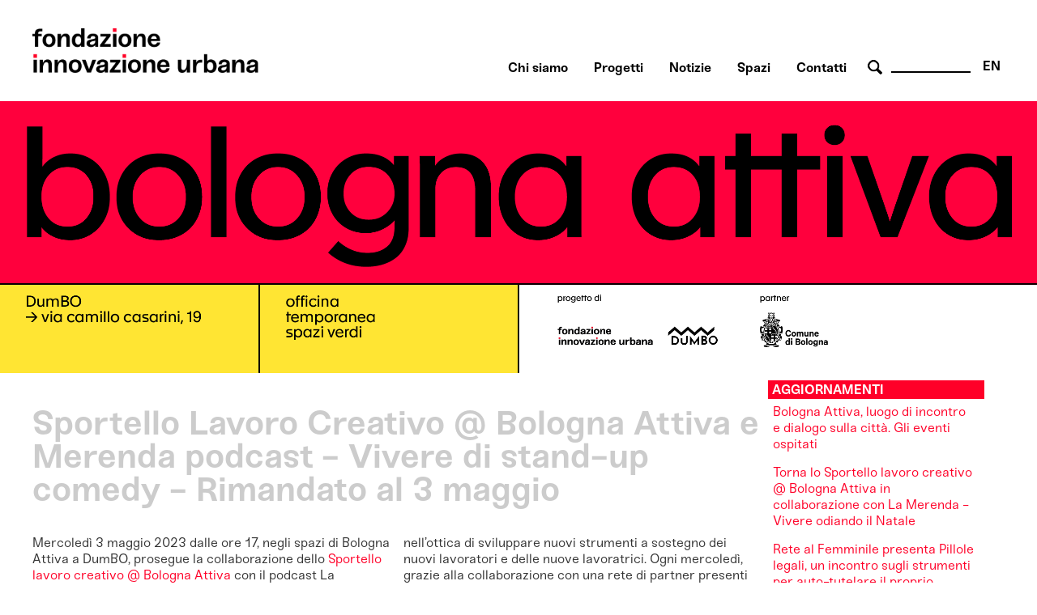

--- FILE ---
content_type: text/html; charset=utf-8
request_url: https://fondazioneinnovazioneurbana.it/bologna/link-adatti-ad-essere-invocati-dalla-app-aria/vota-sport/45-uncategorised/3085-sportello-lavoro-creativo-bologna-attiva-e-merenda-podcast-vivere-di-stand-up-comedy
body_size: 55132
content:

    <html xmlns="http://www.w3.org/1999/xhtml" xml:lang="it-it" lang="it-it" dir="ltr">

    <head>

        <meta name="viewport" content="user-scalable=no, initial-scale=1, maximum-scale=1, minimum-scale=1, width=device-width, height=device-height, target-densitydpi=device-dpi" />

        <!-- The following JDOC Head tag loads all the header and meta information from your site config and content. -->
        <base href="https://fondazioneinnovazioneurbana.it/bologna/link-adatti-ad-essere-invocati-dalla-app-aria/vota-sport/45-uncategorised/3085-sportello-lavoro-creativo-bologna-attiva-e-merenda-podcast-vivere-di-stand-up-comedy" />
	<meta http-equiv="content-type" content="text/html; charset=utf-8" />
	<meta name="keywords" content="bologna, innovazione, partecipazione, collaborazione, immaginazione  " />
	<meta name="robots" content="noindex, nofollow" />
	<meta name="author" content="Fabrizia" />
	<meta name="description" content="Centro multidisciplinare di ricerca, sviluppo, co-produzione e comunicazione delle trasformazioni urbane a servizio della costruzione dell'immaginario futuro della città." />
	<meta name="generator" content="Joomla! - Open Source Content Management" />
	<title>Sportello Lavoro Creativo @ Bologna Attiva e Merenda podcast - Vivere di stand-up comedy - Rimandato al 3 maggio</title>
	<link href="/favicon.ico" rel="shortcut icon" type="image/vnd.microsoft.icon" />
	<link href="https://fondazioneinnovazioneurbana.it/component/search/?Itemid=506&amp;catid=45&amp;id=3085&amp;format=opensearch" rel="search" title="Vai www.fondazioneinnovazioneurbana.it" type="application/opensearchdescription+xml" />
	<link href="/plugins/system/cookiesck/assets/front.css?ver=3.3.4" rel="stylesheet" type="text/css" />
	<link href="/modules/mod_bppopup/assets/module-e3545e.css?8ff0f761b9b7268b3b0017f0b4334f5f" rel="stylesheet" id="mod-bppopup" type="text/css" />
	<link href="/media/mod_languages/css/template.css?8ff0f761b9b7268b3b0017f0b4334f5f" rel="stylesheet" type="text/css" />
	<style type="text/css">

			#cookiesck {
				position:fixed;
				left:0;
				right: 0;
				bottom: 0;
				z-index: 1000000;
				min-height: 30px;
				color: #eeeeee;
				background: rgba(0,0,0,0.7);
				text-align: center;
				font-size: 14px;
				line-height: 14px;
				height: 60%;
			}
			#cookiesck_text {
				padding: 10px 0;
				display: inline-block;
			}
			#cookiesck_buttons {
				float: right;
			}
			.cookiesck_button,
			#cookiesck_accept,
			#cookiesck_decline,
			#cookiesck_settings,
			#cookiesck_readmore {
				float:left;
				padding:10px;
				margin: 5px;
				border-radius: 3px;
				text-decoration: none;
				cursor: pointer;
				transition: all 0.2s ease;
			}
			#cookiesck_readmore {
				float:right;
			}
			#cookiesck_accept {
				background: #1176a6;
				border: 2px solid #1176a6;
				color: #f5f5f5;
			}
			#cookiesck_accept:hover {
				background: transparent;
				border: 2px solid darkturquoise;
				color: darkturquoise;
			}
			#cookiesck_decline {
				background: #000;
				border: 2px solid #000;
				color: #f5f5f5;
			}
			#cookiesck_decline:hover {
				background: transparent;
				border: 2px solid #fff;
				color: #fff;
			}
			#cookiesck_settings {
				background: #fff;
				border: 2px solid #fff;
				color: #000;
			}
			#cookiesck_settings:hover {
				background: transparent;
				border: 2px solid #fff;
				color: #fff;
			}
			#cookiesck_options {
				display: none;
				width: 30px;
				height: 30px;
				border-radius: 15px;
				box-sizing: border-box;
				position: fixed;
				bottom: 0;
				left: 0;
				margin: 10px;
				border: 1px solid #ccc;
				cursor: pointer;
				background: #fff url(/plugins/system/cookiesck/assets/cookies-icon.svg) center center no-repeat;
				background-size: 80% auto;
				z-index: 1000000;
			}
			#cookiesck_options > .inner {
				display: none;
				width: max-content;
				margin-top: -40px;
				background: rgba(0,0,0,0.7);
				position: absolute;
				font-size: 14px;
				color: #fff;
				padding: 4px 7px;
				border-radius: 3px;
			}
			#cookiesck_options:hover > .inner {
				display: block;
			}
			#cookiesck > div {
				display: flex;
				justify-content: space-around;
				align-items: center;
				flex-direction: column;
			}
			
			
			.cookiesck-iframe-wrap-text {
				position: absolute;
				width: 100%;
				padding: 10px;
				color: #fff;
				top: 50%;
				transform: translate(0,-60%);
				text-align: center;
			}
			.cookiesck-iframe-wrap:hover .cookiesck-iframe-wrap-text {
				color: #333;
			}

		
 .cloaked_email span:before { content: attr(data-ep-a3ab7); } .cloaked_email span:after { content: attr(data-ep-b6e16); } 
div.mod_search96 input[type="search"]{ width:auto; }
	</style>
	<script src="/media/jui/js/jquery.min.js?8ff0f761b9b7268b3b0017f0b4334f5f" type="text/javascript"></script>
	<script src="/media/jui/js/jquery-noconflict.js?8ff0f761b9b7268b3b0017f0b4334f5f" type="text/javascript"></script>
	<script src="/media/jui/js/jquery-migrate.min.js?8ff0f761b9b7268b3b0017f0b4334f5f" type="text/javascript"></script>
	<script src="/media/system/js/caption.js?8ff0f761b9b7268b3b0017f0b4334f5f" type="text/javascript"></script>
	<script src="/plugins/system/cookiesck/assets/front.js?ver=3.3.4" type="text/javascript"></script>
	<script src="/modules/mod_bppopup/assets/module-e3545e.js?8ff0f761b9b7268b3b0017f0b4334f5f" id="mod-bppopup" type="text/javascript"></script>
	<!--[if lt IE 9]><script src="/media/system/js/html5fallback.js?8ff0f761b9b7268b3b0017f0b4334f5f" type="text/javascript"></script><![endif]-->
	<script type="text/javascript">
jQuery(window).on('load',  function() {
				new JCaption('img.caption');
			});
var COOKIESCK = {
	ALLOWED : ["cookiesck","cookiesckiframes","a882938d34d83e9adad7e51275274e63"]
	, VALUE : 'no'
	, UNIQUE_KEY : '2nn7gbhuss6cl2bose0jvcgavu'
	, LOG : '0'
	, LIST : '{|QQ|Analytics|QQ|:{|QQ|name|QQ|:|QQ|Analytics|QQ|,|QQ|desc|QQ|:|QQ||QQ|,|QQ|platforms|QQ|:{|QQ|Google Analytics|QQ|:{|QQ|name|QQ|:|QQ|Google Analytics|QQ|,|QQ|desc|QQ|:|QQ||QQ|,|QQ|legal|QQ|:0,|QQ|cookies|QQ|:{|QQ|256c18e8-d881-11e9-8a34-2a2ae2dbcce4|QQ|:{|QQ|id|QQ|:|QQ|256c18e8-d881-11e9-8a34-2a2ae2dbcce4|QQ|,|QQ|key|QQ|:|QQ|_ga|QQ|,|QQ|desc|QQ|:|QQ|ID used to identify users|QQ|},|QQ|256c26f8-d881-11e9-8a34-2a2ae2dbcce4|QQ|:{|QQ|id|QQ|:|QQ|256c26f8-d881-11e9-8a34-2a2ae2dbcce4|QQ|,|QQ|key|QQ|:|QQ|__utma|QQ|,|QQ|desc|QQ|:|QQ|ID used to identify users and sessions|QQ|},|QQ|256c2afe-d881-11e9-8a34-2a2ae2dbcce4|QQ|:{|QQ|id|QQ|:|QQ|256c2afe-d881-11e9-8a34-2a2ae2dbcce4|QQ|,|QQ|key|QQ|:|QQ|__utmc|QQ|,|QQ|desc|QQ|:|QQ|Used only with old Urchin versions of Google Analytics and not with GA.js. Was used to distinguish between new sessions and visits at the end of a session.|QQ|},|QQ|256c2c3e-d881-11e9-8a34-2a2ae2dbcce4|QQ|:{|QQ|id|QQ|:|QQ|256c2c3e-d881-11e9-8a34-2a2ae2dbcce4|QQ|,|QQ|key|QQ|:|QQ|__utmz|QQ|,|QQ|desc|QQ|:|QQ|Contains information about the traffic source or campaign that directed user to the website. The cookie is set when the GA.js javascript is loaded and updated when data is sent to the Google Anaytics server|QQ|},|QQ|256c287e-d881-11e9-8a34-2a2ae2dbcce4|QQ|:{|QQ|id|QQ|:|QQ|256c287e-d881-11e9-8a34-2a2ae2dbcce4|QQ|,|QQ|key|QQ|:|QQ|__utmt|QQ|,|QQ|desc|QQ|:|QQ|Used to monitor number of Google Analytics server requests|QQ|},|QQ|d7496a0e-7f4b-4e20-b288-9d5e4852fa79|QQ|:{|QQ|id|QQ|:|QQ|d7496a0e-7f4b-4e20-b288-9d5e4852fa79|QQ|,|QQ|key|QQ|:|QQ|_ga_|QQ|,|QQ|desc|QQ|:|QQ|ID used to identify users|QQ|},|QQ|256c29c8-d881-11e9-8a34-2a2ae2dbcce4|QQ|:{|QQ|id|QQ|:|QQ|256c29c8-d881-11e9-8a34-2a2ae2dbcce4|QQ|,|QQ|key|QQ|:|QQ|__utmb|QQ|,|QQ|desc|QQ|:|QQ|Used to distinguish new sessions and visits. This cookie is set when the GA.js javascript library is loaded and there is no existing __utmb cookie. The cookie is updated every time data is sent to the Google Analytics server.|QQ|}}}}},|QQ|Unknown|QQ|:{|QQ|name|QQ|:|QQ|Unknown|QQ|,|QQ|desc|QQ|:|QQ||QQ|,|QQ|platforms|QQ|:{|QQ|Unknown|QQ|:{|QQ|name|QQ|:|QQ|Unknown|QQ|,|QQ|desc|QQ|:|QQ||QQ|,|QQ|legal|QQ|:0,|QQ|cookies|QQ|:{|QQ||QQ|:{|QQ|id|QQ|:|QQ||QQ|,|QQ|key|QQ|:|QQ|_ga_4NDLQNL2GW|QQ|,|QQ|desc|QQ|:|QQ||QQ|}}}}}}'
	, LIFETIME : '365'
	, DEBUG : '0'
	, TEXT : {
		INFO : 'By visiting our website you agree that we are using cookies to ensure you to get the best experience.'
		, ACCEPT_ALL : 'Accept all'
		, ACCEPT_ALL : 'Accept all'
		, DECLINE_ALL : 'Decline all'
		, SETTINGS : 'Customize'
		, OPTIONS : 'Cookies options'
		, CONFIRM_IFRAMES : 'Please confirm that you want to enable the iframes'
	}
};

if( document.readyState !== "loading" ) {
new Cookiesck({lifetime: "365", layout: "layout1", reload: "1"}); 
} else {
	document.addEventListener("DOMContentLoaded", function () {
		new Cookiesck({lifetime: "365", layout: "layout1", reload: "1"}); 
	});
}
 window.RegularLabs=window.RegularLabs||{};window.RegularLabs.EmailProtector=window.RegularLabs.EmailProtector||{unCloak:function(e,g){document.querySelectorAll("."+e).forEach(function(a){var f="",c="";a.className=a.className.replace(" "+e,"");a.querySelectorAll("span").forEach(function(d){for(name in d.dataset)0===name.indexOf("epA")&&(f+=d.dataset[name]),0===name.indexOf("epB")&&(c=d.dataset[name]+c)});if(c){var b=a.nextElementSibling;b&&"script"===b.tagName.toLowerCase()&&b.parentNode.removeChild(b);b=f+c;g?(a.parentNode.href="mailto:"+b,a.parentNode.removeChild(a)):a.innerHTML=b}})}}; 
jQuery(function($){
        $.magnificPopup.open({"items":{"type":"image","src":"\/images\/FondazioneIU_PopUp_Sitoweb_02.jpg"},"image":{"markup":"\r\n            <div class=\"mfp-figure\">\r\n                <div class=\"mfp-close\"><\/div>\r\n                <a class=\"mfp-img-wrapper\" href=\"https:\/\/fondazioneiu.it\/\"><span class=\"mfp-img\"><\/span><\/a>\r\n                <div class=\"mfp-bottom-bar\">\r\n                    <div class=\"mfp-title\"><\/div>\r\n                    <div class=\"mfp-counter\"><\/div>\r\n                <\/div>\r\n            <\/div>"}});
    });
	</script>

          
        <!-- Google tag (gtag.js) susy -->
		<script async src="https://www.googletagmanager.com/gtag/js?id=G-4NDLQNL2GW"></script>
		<script>
		  window.dataLayer = window.dataLayer || [];
		  function gtag(){dataLayer.push(arguments);}
		  gtag('js', new Date());

		  gtag('config', 'G-4NDLQNL2GW');
		</script>  

        <link rel="shortcut icon" type="image/x-icon" href="/favicon.ico" />



        <link rel="stylesheet" href="/templates/system/css/system.css" type="text/css" />
        <link rel="stylesheet" href="/templates/system/css/general.css" type="text/css" />

        <!-- The following line loads the template CSS file located in the template folder. -->
        <link rel="stylesheet" href="/templates/fiu-2020/css/template.css" type="text/css" />
      
      
        <!--[if lt IE 9]>
<script>
  alert("Attenzione! Stai utilizzando una versione non aggiornata di Internet Explorer che non interpreta correttamente HTML5. Si consiglia di utilizzare una versione aggiornata o cambiare browser. - Attention! You are running ad old version of Internet Explorer, which doesn't show you correctly HTML5. Please use a moder browser.");
</script>
<p>Il sito non può essere visualizzato interamente - This site will not be fully displayed <a href="https://www.mozilla.org/it/firefox/new/">Risolvi il problema - resolve the problem</a></p>
<![endif]-->

        <!--meta property="og:title" content="URBAN CENTER BOLOGNA" />
  <meta property="og:description" content="PROGETTAZIONE URBANA A BOLOGNA" />
 <meta property="og:image" content="http://www.urbancenterbologna.it/images/logourban200.jpg" /-->



    

<meta name="google-site-verification" content="" />

<script type="text/javascript">
 var _gaq = _gaq || [];
 _gaq.push(['_setAccount', 'UA-3078329-13']);
_gaq.push(['_trackPageview']);

 (function() {
  var ga = document.createElement('script'); ga.type = 'text/javascript'; ga.async = true;
  ga.src = ('https:' == document.location.protocol ? 'https://ssl' : 'http://www') + '.google-analytics.com/ga.js';
  var s = document.getElementsByTagName('script')[0]; s.parentNode.insertBefore(ga, s);
 })();
</script>
<!-- Asynchonous Google Analytics Plugin by PB Web Development -->

</head>

    <body id="page_bg">

        <a name="up" id="up"></a>

        <div class="center">
            <!--header-->
                        <div id="header" class="customwidth">
                

<div class="custom"  >
	<p><a href="/fondazione-innovazione-urbana-home" class="titolosito"><img src="/templates/fiu-2020/images/FIU_Logo_header.png" alt="fondazione innovazione urbana - logo website" width="290" /></a></p></div>
<div class="mod-languages aright english">

	<ul class="lang-inline" dir="ltr">
									<li>
			<a href="/en/bologna/link-adatti-ad-essere-invocati-dalla-app-aria/vota-sport">
							EN						</a>
			</li>
				</ul>

</div>
<div class="search aright cerca mod_search96">
	<form action="/bologna/link-adatti-ad-essere-invocati-dalla-app-aria/vota-sport" method="post" class="form-inline" role="search">
		 <button class="button btn btn-primary" onclick="this.form.searchword.focus();"> cerca</button><label for="mod-search-searchword96" class="element-invisible">Cerca...</label> <input name="searchword" id="mod-search-searchword96" maxlength="200"  class="inputbox search-query input-medium" type="search" size="10" placeholder=" " />		<input type="hidden" name="task" value="search" />
		<input type="hidden" name="option" value="com_search" />
		<input type="hidden" name="Itemid" value="506" />
	</form>
</div>
<ul class="nav menuaa noprimofiglio ubc hide nosecondofiglio mod-list">
<li class="item-836"><a href="/chisiamo" >Chi siamo</a></li><li class="item-1091"><a href="/progetti" >Progetti</a></li><li class="item-1042"><a href="/notizie" >Notizie</a></li><li class="item-838"><a href="/spazi" >Spazi</a></li><li class="item-837"><a href="/contatti-orari" >Contatti</a></li></ul>

            </div>
                        <!--fine header-->

            <div class="clr"></div>
            <div id="wrapper">
                <div id="wrapper_r">

                    <div id="whitebox">




                        <div id="whitebox_m">
                            <div id="area">
                                                 <!--topvideo-->
  									                  									    <!--fine topvideo-->
  <!--inizio leftcolumn-->
                                                                <div id="leftcolumn">

                                    		<div class="moduletableimgbanner">
						

<div class="customimgbanner"  >
	<p><img src="/images/BolognaAttiva/banner_fiu_attiva_2024.png" width="2542" height="667" alt="banner fiu attiva 2024" /></p></div>
		</div>
	
                                </div>
                                                                <!--fine leftcolumn -->       
                                                                <div id="maincolumn">


                                                                            <div class="nopad">
                                            <div class="interno">

                                                  
                                              <!--topnotizie-->
  									                  									    <!--fine topnotizie-->


                                                <div id="system-message-container">
	</div>

                                                <div class="item-page" itemscope itemtype="https://schema.org/Article">
	<meta itemprop="inLanguage" content="it-IT" />
	
		
			<div class="page-header">
		<h2 itemprop="headline">
			Sportello Lavoro Creativo @ Bologna Attiva e Merenda podcast - Vivere di stand-up comedy - Rimandato al 3 maggio		</h2>
							</div>
					
		
	
	
		<dl class="fields-container">
	<dd class="field-entry prendi-posto "><span class="field-value ">DumBO 26.04.2023</span>
</dd></dl>
								<div itemprop="articleBody">
		<p>Mercoledì 3 maggio 2023 dalle ore 17, negli spazi di Bologna Attiva a DumBO, prosegue la collaborazione dello <a href="https://fondazioneinnovazioneurbana.it/laboratoriounder/45-uncategorised/2972-sportello-lavoro-creativo-bologna-attiva-il-calendario-degli-appuntamenti">Sportello lavoro creativo @ Bologna Attiva</a> con il podcast La Merenda.</p>
 
<p>Dalle ore 17 alle ore 18.30 torna &nbsp;<a href="https://www.giuliaalessandri.coach/">Giulia Alessandri</a> con l’appuntamento di consulenza Imprenditoria femminile: da creativa a imprenditrice, un servizio di orientamento per pianificare una strategia di cambiamento lavorativo, orientato alle esigenze personali affrontando tematiche come le competenze, l’identità professionale, la vendita, il marketing e la fiscalità e i soldi.</p>
<p>» Per iscriverti compila <a href="https://docs.google.com/forms/d/e/1FAIpQLSdEb4aOwwuvCoQ6ZjALGpKv3_MjWFx0hxG73iWbDTb5bfHkXg/viewform" target="_blank" rel="noopener">questo modulo</a></p>
<p>Dalle ore 18.30 sarà possibile seguire <strong>Vivere di stand-up comedy, </strong>a cura della Merenda, incontro pubblico e registrazione del podcast show con<strong> Carmine Del Grosso</strong>, comico, autore, conduttore e speaker radiofonico partenopeo noto per le partecipazioni a Stand Up Comedy, Quelli del Calcio e Battute, e <strong>Matteo Fallica</strong>, bolognese classe ‘89 grafico freelance di giorno e comedian di notte, giù protagonista di Stand Up Comedy</p>
<p>» Per iscriverti compila <a href="https://www.eventbrite.com/e/biglietti-la-merenda-live-con-carmine-del-grosso-e-matteo-fallica-621579971427">questo modulo</a><a href="https://www.eventbrite.com/e/biglietti-la-merenda-live-bologna-attiva-vivere-di-social-media-557129749077"><br /></a></p>
<p>Lo <a href="/bologna/link-adatti-ad-essere-invocati-dalla-app-aria/vota-sport/45-uncategorised/2972-sportello-lavoro-creativo-bologna-attiva-il-calendario-degli-appuntamenti">sportello per il lavoro culturale e creativo</a> è un <strong>servizio di consulenza gratuita</strong> organizzato settimanalmente nell’ottica di sviluppare nuovi strumenti a sostegno dei nuovi lavoratori e delle nuove lavoratrici. Ogni mercoledì, grazie alla collaborazione con una rete di partner presenti sul territorio cittadino e metropolitano, consulenti ed esperti delle industrie culturali e creative mettono le loro competenze a disposizione dei freelance e di chi vuole intraprendere o ha intrapreso una carriera professionale nel mondo della creatività, della cultura, dello spettacolo, con l’obiettivo di creare più consapevolezza e conoscenza intorno alle professioni di questi settori e di sostenere così le nuove generazioni di lavoratori e lavoratrici.</p>
<p>Da novembre 2022, nell’ottica di rinforzare la costruzione di comunità fra coloro che vogliono lavorare con la cultura e la creatività, lo Sportello è organizzato in partenariato con<a href="https://www.startyouup.eu/la-merenda"> La Merenda</a>, un format di <strong>talk e podcast che racconta le industrie culturali e creative</strong> attraverso interviste ad artisti, musicisti, creativi, imprenditori della cultura, direttori di musei, attori, direttori d’orchestra, cantanti, comici, designer.</p>
<p>Gli appuntamenti si svolgono negli spazi del capannone Officina, presso DumBO in via Casarini 19.</p>
<p>L'iniziativa è finanziata dai fondi PON METRO Bologna, Programma Operativo Nazionale “Città Metropolitane 2014 – 2020” Asse 3 Progetto BO3.3.1j.</p>	</div>

											<dl class="article-info muted">

		
			<dt class="article-info-term">
							</dt>

			
			
			
			
										<dd class="published">
				<span class="icon-calendar" aria-hidden="true"></span>
				<time datetime="2023-04-20T06:18:33+00:00" itemprop="datePublished">
					Pubblicato: 20 Aprile 2023				</time>
			</dd>			
		
					
										<dd class="modified">
				<span class="icon-calendar" aria-hidden="true"></span>
				<time datetime="2023-04-26T08:47:42+00:00" itemprop="dateModified">
					Ultima modifica: 26 Aprile 2023				</time>
			</dd>			
						</dl>
											<ul class="tags inline">
																	<li class="tag-4 tag-list0" itemprop="keywords">
					<a href="/partecipa" class="label label-info">
						incontri					</a>
				</li>
																				<li class="tag-353 tag-list1" itemprop="keywords">
					<a href="/component/tags/tag/bologna-attiva-aggiornamenti" class="label label-info">
						Bologna Attiva aggiornamenti					</a>
				</li>
						</ul>
			
							</div>

                                                <!-- sotto alle notizie -->

                                                
                                                <!-- FINE sotto alle notizie -->

<!-- inizio rightcolumn -->
                                                                                                <div id="rightcolumn">
                                                    		<div class="moduletable approfondimenti">
							<h3 class="aggiornamenti">Aggiornamenti Bologna Attiva</h3>
						<ul class="category-module approfondimenti mod-list">
						<li>
									<a class="mod-articles-category-title " href="/bologna/45-uncategorised/3283-bologna-attiva-luogo-di-incontro-e-dialogo-sulla-citta-gli-eventi-ospitati">Bologna Attiva, luogo di incontro e dialogo sulla città. Gli eventi ospitati</a>
				
				
				
				
				
				
				
							</li>
					<li>
									<a class="mod-articles-category-title " href="/bologna/45-uncategorised/3216-torna-lo-sportello-lavoro-creativo-bologna-attiva-in-collaborazione-con-la-merenda-vivere-odiando-il-natale">Torna lo Sportello lavoro creativo @ Bologna Attiva in collaborazione con La Merenda - Vivere odiando il Natale</a>
				
				
				
				
				
				
				
							</li>
					<li>
									<a class="mod-articles-category-title " href="/bologna/45-uncategorised/3215-rete-al-femminile-presenta-pillole-legali-un-incontro-sugli-strumenti-per-auto-tutelare-il-proprio-fatturato-dagli-insoluti">Rete al Femminile presenta Pillole legali, un incontro sugli strumenti per auto-tutelare il proprio fatturato dagli insoluti</a>
				
				
				
				
				
				
				
							</li>
					<li>
									<a class="mod-articles-category-title " href="/bologna/45-uncategorised/3210-torna-lo-sportello-lavoro-creativo-bologna-attiva-in-collaborazione-con-la-merenda-vivere-di-fotografia">Torna lo Sportello lavoro creativo @ Bologna Attiva in collaborazione con La Merenda - Vivere di fotografia</a>
				
				
				
				
				
				
				
							</li>
					<li>
									<a class="mod-articles-category-title " href="/bologna/45-uncategorised/3205-giustizia-ambientale-e-giustizia-sociale-e-possibile-agire-per-entrambe-tavola-rotonda-per-i-30-anni-di-ex-aequo">Giustizia ambientale e giustizia sociale: è possibile agire per entrambe - Tavola rotonda per i 30 anni di Ex-Aequo</a>
				
				
				
				
				
				
				
							</li>
					<li>
									<a class="mod-articles-category-title " href="/bologna/45-uncategorised/3201-lo-sportello-lavoro-creativo-bologna-attiva-in-collaborazione-con-la-merenda-presentano-vivere-di-animazione-al-future-film-festival">Lo Sportello lavoro creativo @ Bologna Attiva in collaborazione con La Merenda presentano Vivere di animazione al Future Film Festival</a>
				
				
				
				
				
				
				
							</li>
					<li>
									<a class="mod-articles-category-title " href="/bologna/45-uncategorised/3188-torna-lo-sportello-lavoro-creativo-bologna-attiva-in-collaborazione-con-la-merenda-vivere-di-filosofia">Torna lo Sportello lavoro creativo @ Bologna Attiva in collaborazione con La Merenda - Vivere di filosofia</a>
				
				
				
				
				
				
				
							</li>
					<li>
									<a class="mod-articles-category-title " href="/bologna/45-uncategorised/3181-rete-al-femminile-un-incontro-su-lavoro-e-rapporto-con-il-cibo">Rete al Femminile - un incontro su lavoro e rapporto con il cibo</a>
				
				
				
				
				
				
				
							</li>
					<li>
									<a class="mod-articles-category-title " href="/bologna/45-uncategorised/3180-sportello-lavoro-creativo-bologna-attiva-e-merenda-podcast-vivere-di-recitazione">Sportello Lavoro Creativo @ Bologna Attiva e Merenda podcast - Vivere di recitazione</a>
				
				
				
				
				
				
				
							</li>
					<li>
									<a class="mod-articles-category-title " href="/bologna/45-uncategorised/3173-cooding-due-giornate-di-incontri-internazionali-per-le-cooperative-sul-digitale-e-le-nuove-tecnologie">Cooding, due giornate di incontri internazionali per le cooperative sul digitale e le nuove tecnologie</a>
				
				
				
				
				
				
				
							</li>
					<li>
									<a class="mod-articles-category-title " href="/bologna/45-uncategorised/3172-tornano-gli-incontri-di-rete-al-femminile">Tornano gli incontri di Rete al Femminile</a>
				
				
				
				
				
				
				
							</li>
					<li>
									<a class="mod-articles-category-title " href="/bologna/45-uncategorised/3171-torna-lo-sportello-lavoro-creativo-bologna-attiva-in-collaborazione-con-la-merenda-vivere-di-fumetti">Torna lo Sportello lavoro creativo @ Bologna Attiva in collaborazione con La Merenda - Vivere di fumetti</a>
				
				
				
				
				
				
				
							</li>
					<li>
									<a class="mod-articles-category-title " href="/bologna/45-uncategorised/3170-sportello-lavoro-creativo-bologna-attiva-il-calendario-degli-appuntamenti-della-stagione-2023-2024">Sportello Lavoro Creativo @ Bologna Attiva: il calendario degli appuntamenti della stagione 2023-2024</a>
				
				
				
				
				
				
				
							</li>
					<li>
									<a class="mod-articles-category-title " href="/bologna/45-uncategorised/3163-bologna-attiva-e-la-biblioteca-jorge-luis-borges-presentano-noialtre">Bologna Attiva e la Biblioteca Jorge Luis Borges presentano Noialtre</a>
				
				
				
				
				
				
				
							</li>
					<li>
									<a class="mod-articles-category-title " href="/bologna/45-uncategorised/3160-danza-urbana-doppio-appuntamento-nell-area-scalo-malvasia-e-a-bologna-attiva">Danza Urbana: doppio appuntamento nell'area Scalo Malvasia e a Bologna Attiva</a>
				
				
				
				
				
				
				
							</li>
					<li>
									<a class="mod-articles-category-title " href="/bologna/45-uncategorised/3159-workshop-internazionale-sulle-strategie-per-lo-spazio-pubblico-a-cura-di-public-space-academy">Workshop internazionale sulle strategie per lo spazio pubblico a cura di Public Space Academy </a>
				
				
				
				
				
				
				
							</li>
					<li>
									<a class="mod-articles-category-title " href="/bologna/45-uncategorised/3134-ciclo-di-incontri-di-alfabetizzazione-digitale-per-l-inclusione-digitale-over-60">Ciclo di incontri di alfabetizzazione digitale per l’inclusione digitale over 60</a>
				
				
				
				
				
				
				
							</li>
					<li>
									<a class="mod-articles-category-title " href="/bologna/45-uncategorised/3132-twin-hubs-esperienza-di-scambio-di-pratiche-tra-hub-europei-con-dumbo-bologna-attiva-e-kaapeli">Twin hubs: esperienza di scambio di pratiche tra hub europei con DumBO, Bologna Attiva e Kaapeli</a>
				
				
				
				
				
				
				
							</li>
					<li>
									<a class="mod-articles-category-title " href="/bologna/45-uncategorised/3118-creators-day-negli-spazi-di-bologna-attiva-giornata-a-porte-aperte-delle-industrie-creative-e-culturali">Creators Day negli spazi di Bologna Attiva: giornata a porte aperte delle industrie creative e culturali </a>
				
				
				
				
				
				
				
							</li>
					<li>
									<a class="mod-articles-category-title " href="/bologna/45-uncategorised/3110-rete-al-femminile-incontro-sulla-lis">Rete al Femminile - Incontro sulla LIS</a>
				
				
				
				
				
				
				
							</li>
					<li>
									<a class="mod-articles-category-title " href="/bologna/45-uncategorised/3102-sportello-lavoro-creativo-bologna-attiva-e-merenda-podcast-vivere-la-citta-del-futuro">Sportello Lavoro Creativo @ Bologna Attiva e Merenda Podcast - Vivere la città del futuro </a>
				
				
				
				
				
				
				
							</li>
					<li>
									<a class="mod-articles-category-title " href="/bologna/45-uncategorised/3100-presentazione-del-libro-illustrato-ciclo-con-natalie-byrne">Presentazione del libro illustrato Ciclo con Natalie Byrne</a>
				
				
				
				
				
				
				
							</li>
					<li>
									<a class="mod-articles-category-title " href="/bologna/45-uncategorised/3099-la-merenda-live-bologna-attiva-vivere-di-dati">La Merenda Live @ Bologna Attiva - Vivere di dati</a>
				
				
				
				
				
				
				
							</li>
					<li>
									<a class="mod-articles-category-title " href="/bologna/45-uncategorised/3097-rete-al-femminile-incontro-sull-armocromia">Rete al Femminile, incontro sull’armocromia</a>
				
				
				
				
				
				
				
							</li>
					<li>
									<a class="mod-articles-category-title " href="/bologna/45-uncategorised/3085-sportello-lavoro-creativo-bologna-attiva-e-merenda-podcast-vivere-di-stand-up-comedy">Sportello Lavoro Creativo @ Bologna Attiva e Merenda podcast - Vivere di stand-up comedy - Rimandato al 3 maggio</a>
				
				
				
				
				
				
				
							</li>
					<li>
									<a class="mod-articles-category-title " href="/bologna/45-uncategorised/3072-presentazione-di-fehida-romanzo-a-fumetti-di-tommaso-renzoni-e-raffaele-sorrentino">Presentazione di Fehida, romanzo a fumetti di Tommaso Renzoni e Raffaele Sorrentino</a>
				
				
				
				
				
				
				
							</li>
					<li>
									<a class="mod-articles-category-title " href="/bologna/45-uncategorised/3071-sportello-lavoro-creativo-bologna-attiva-e-merenda-podcast-vivere-cantando">Sportello Lavoro Creativo @ Bologna Attiva e Merenda Podcast - Vivere cantando </a>
				
				
				
				
				
				
				
							</li>
					<li>
									<a class="mod-articles-category-title " href="/bologna/45-uncategorised/3066-rete-al-femminile-personal-emotional-branding">Rete al Femminile: Intelligenza emotiva</a>
				
				
				
				
				
				
				
							</li>
					<li>
									<a class="mod-articles-category-title " href="/bologna/45-uncategorised/3059-ultimo-appuntamento-per-fatti-di-genere-bologna-attiva-donna-sola">Ultimo appuntamento per Fatti di genere @ Bologna Attiva: Donna Sola</a>
				
				
				
				
				
				
				
							</li>
					<li>
									<a class="mod-articles-category-title " href="/bologna/45-uncategorised/3058-prosegue-la-rassegna-fatti-di-genere-con-uno-sportello-di-consulenza-sul-lavoro-creativo-e-l-incontro-pubblico-attivismi-per-il-presente-e-per-il-futuro">Prosegue la rassegna Fatti di genere con uno sportello di consulenza sul lavoro creativo e l’incontro pubblico Attivismi per il presente e per il futuro</a>
				
				
				
				
				
				
				
							</li>
					<li>
									<a class="mod-articles-category-title " href="/bologna/45-uncategorised/3054-fatti-di-genere-bologna-attiva-rete-al-femminile-personal-emotional-branding">Fatti di genere @ Bologna Attiva: Rete al Femminile - Personal & Emotional Branding</a>
				
				
				
				
				
				
				
							</li>
					<li>
									<a class="mod-articles-category-title " href="/bologna/45-uncategorised/3053-fatti-di-genere-bologna-attiva-mostra-fuori-da-me">Fatti di genere @ Bologna Attiva: mostra Fuori da me </a>
				
				
				
				
				
				
				
							</li>
					<li>
									<a class="mod-articles-category-title " href="/bologna/45-uncategorised/3052-fatti-di-genere-bologna-attiva-e-un-figlio-quando-la-fertilita-e-i-suoi-tabu">Fatti di genere @ Bologna Attiva: E un figlio, quando? La fertilità e i suoi tabù</a>
				
				
				
				
				
				
				
							</li>
					<li>
									<a class="mod-articles-category-title " href="/bologna/45-uncategorised/3047-fatti-di-genere-bologna-attiva-workshop-dai-valore-alla-tua-creativita">Fatti di genere @ Bologna Attiva: workshop Dai valore alla tua creatività</a>
				
				
				
				
				
				
				
							</li>
					<li>
									<a class="mod-articles-category-title " href="/bologna/45-uncategorised/3042-fatti-di-genere-bologna-attiva-extra-bold-per-un-design-inclusivo">Fatti di genere @ Bologna Attiva - Extra Bold: per un design inclusivo</a>
				
				
				
				
				
				
				
							</li>
					<li>
									<a class="mod-articles-category-title " href="/bologna/45-uncategorised/3037-fatti-di-genere-bologna-attiva-un-ciclo-di-appuntamenti-dedicati-alle-disuguaglianze-di-genere-e-alle-narrazioni-inclusive">Fatti di genere @ Bologna Attiva: un ciclo di appuntamenti dedicati alle disuguaglianze di genere e alle narrazioni inclusive</a>
				
				
				
				
				
				
				
							</li>
					<li>
									<a class="mod-articles-category-title " href="/bologna/45-uncategorised/3031-bologna-attiva-e-bologna-children-s-book-fair-ai-annual-2023">Bologna Attiva e Bologna Children’s Book Fair: AI Annual 2023 </a>
				
				
				
				
				
				
				
							</li>
					<li>
									<a class="mod-articles-category-title " href="/bologna/45-uncategorised/3029-dumbo-vince-il-premio-nazionale-amministrazione-cittadini-imprese">DumBO vince il premio nazionale “Amministrazione, cittadini, imprese”</a>
				
				
				
				
				
				
				
							</li>
					<li>
									<a class="mod-articles-category-title " href="/bologna/45-uncategorised/3028-sportello-lavoro-creativo-bologna-attiva-e-merenda-podcast-vivere-di-social-media">Sportello Lavoro Creativo @ Bologna Attiva e Merenda podcast - Vivere di social media</a>
				
				
				
				
				
				
				
							</li>
					<li>
									<a class="mod-articles-category-title " href="/bologna/45-uncategorised/3019-sportello-lavoro-creativo-bologna-attiva-e-merenda-podcast-vivere-di-cinema">Sportello Lavoro Creativo @ Bologna Attiva e Merenda podcast - Vivere di cinema</a>
				
				
				
				
				
				
				
							</li>
					<li>
									<a class="mod-articles-category-title " href="/bologna/45-uncategorised/3013-sportello-lavoro-creativo-bologna-attiva-e-merenda-podcast-speciale-fantasanremo">Sportello Lavoro Creativo @ Bologna Attiva e Merenda podcast: speciale Fantasanremo</a>
				
				
				
				
				
				
				
							</li>
					<li>
									<a class="mod-articles-category-title " href="/bologna/45-uncategorised/3010-nuove-competenze-per-lo-sviluppo-di-progetti-di-rigenerazione-urbana-secondo-l-approccio-della-citta-circolare">Nuove competenze per lo sviluppo di progetti di rigenerazione urbana secondo l’approccio della città circolare</a>
				
				
				
				
				
				
				
							</li>
					<li>
									<a class="mod-articles-category-title " href="/bologna/45-uncategorised/3007-sospensione-apertura-aula-studio-borges-a-bologna-attiva">Sospensione apertura Aula Studio Borges a Bologna Attiva</a>
				
				
				
				
				
				
				
							</li>
					<li>
									<a class="mod-articles-category-title " href="/bologna/45-uncategorised/3005-imprese-e-sostenibilita-il-cammino-verso-il-dovere-di-diligenza">Imprese e sostenibilità: il cammino verso il dovere di diligenza</a>
				
				
				
				
				
				
				
							</li>
					<li>
									<a class="mod-articles-category-title " href="/bologna/45-uncategorised/2985-sportello-lavoro-creativo-bologna-attiva-appuntamento-di-design">Sportello Lavoro Creativo @ Bologna Attiva: appuntamento di design </a>
				
				
				
				
				
				
				
							</li>
					<li>
									<a class="mod-articles-category-title " href="/bologna/45-uncategorised/2996-bologna-attiva-gli-orari-dell-aula-studio-borges-durante-il-periodo-natalizio">Bologna Attiva: gli orari dell'aula studio Borges durante il periodo natalizio</a>
				
				
				
				
				
				
				
							</li>
					<li>
									<a class="mod-articles-category-title " href="/bologna/45-uncategorised/2992-nasce-il-canale-telegram-di-bologna-attiva-2">Nasce il canale Telegram di Bologna Attiva</a>
				
				
				
				
				
				
				
							</li>
					<li>
									<a class="mod-articles-category-title " href="/bologna/45-uncategorised/2983-presentazione-del-romanzo-a-fumetti-la-vita-della-mia-ex-per-come-la-immagino-io">Presentazione del romanzo a fumetti La vita della mia ex per come la immagino io</a>
				
				
				
				
				
				
				
							</li>
					<li>
									<a class="mod-articles-category-title " href="/bologna/45-uncategorised/2982-spazi-di-comunita-bologna-attiva-giornate-di-laboratori-e-condivisione">Spazi di Comunità @ Bologna Attiva: giornate di laboratori e condivisione</a>
				
				
				
				
				
				
				
							</li>
					<li>
									<a class="mod-articles-category-title " href="/bologna/45-uncategorised/2976-presentazione-del-libro-regina-di-emme-e-francesco-pelosi-e-consulenza-dello-sportello-di-lavoro-creativo-con-autori-di-immagini">Presentazione del libro “Regina” di EMME e Francesco Pelosi e consulenza dello Sportello di Lavoro Creativo con Autori di Immagini </a>
				
				
				
				
				
				
				
							</li>
					<li>
									<a class="mod-articles-category-title " href="/bologna/45-uncategorised/2972-sportello-lavoro-creativo-bologna-attiva-il-calendario-degli-appuntamenti"> Sportello Lavoro Creativo @ Bologna Attiva: il calendario degli appuntamenti</a>
				
				
				
				
				
				
				
							</li>
					<li>
									<a class="mod-articles-category-title " href="/bologna/45-uncategorised/2966-torna-lo-sportello-lavoro-creativo-bologna-attiva-in-collaborazione-con-la-merenda">Torna lo Sportello lavoro creativo @ Bologna Attiva in collaborazione con La Merenda</a>
				
				
				
				
				
				
				
							</li>
					<li>
									<a class="mod-articles-category-title " href="/bologna/45-uncategorised/2962-festival-la-violenza-illustrata-negli-spazi-di-bologna-attiva-a-dumbo-la-mostra-fotografica-pandemica">Festival La Violenza Illustrata. La mostra fotografica PandemicA</a>
				
				
				
				
				
				
				
							</li>
					<li>
									<a class="mod-articles-category-title active" href="/bologna/45-uncategorised/2951-spazi-di-comunita-bologna-attiva-al-via-le-attivita-nello-spazio-rigenerato">Spazi di Comunità @ Bologna Attiva: al via le attività nello spazio rigenerato</a>
				
				
				
				
				
				
				
							</li>
					<li>
									<a class="mod-articles-category-title " href="/bologna/45-uncategorised/2946-life-on-mars-laboratorio-creativo">Life on Mars, laboratorio creativo</a>
				
				
				
				
				
				
				
							</li>
					<li>
									<a class="mod-articles-category-title " href="/bologna/45-uncategorised/2940-presentazione-del-libro-il-lavoro-non-ti-ama-di-sarah-jaffe">Presentazione del libro “Il lavoro non ti ama” di Sarah Jaffe</a>
				
				
				
				
				
				
				
							</li>
					<li>
									<a class="mod-articles-category-title " href="/bologna/45-uncategorised/2939-a-bologna-attiva-la-mostra-fotografica-off-balance-di-giovanna-dell-acqua">A Bologna Attiva la mostra fotografica Off Balance di  Giovanna Dell’Acqua</a>
				
				
				
				
				
				
				
							</li>
					<li>
									<a class="mod-articles-category-title " href="/bologna/45-uncategorised/2938-mostra-sisma10-2012-2022">Mostra SISMA10 2012-2022</a>
				
				
				
				
				
				
				
							</li>
					<li>
									<a class="mod-articles-category-title " href="/bologna/45-uncategorised/2937-assemblea-nazionale-di-democratizing-work-italia">Assemblea nazionale della rete Democratizing Work Italia</a>
				
				
				
				
				
				
				
							</li>
					<li>
									<a class="mod-articles-category-title " href="/bologna/45-uncategorised/2903-open-event-intervista-a-anita-guerra-e-silvio-righi">Open Event a DumBO. Intervista ad Anita Guerra e Silvio Righi </a>
				
				
				
				
				
				
				
							</li>
					<li>
									<a class="mod-articles-category-title " href="/bologna/45-uncategorised/2902-aula-studio-borges-bologna-attiva-arriva-una-postazione-per-consultare-online-il-catalogo-del-polo-bibliotecario-bolognese-e-uno-scaffale-con-una-selezione-di-racconti-romanzi-e-graphic-novel">Nuovi servizi all'Aula Studio Borges @ Bologna Attiva</a>
				
				
				
				
				
				
				
							</li>
					<li>
									<a class="mod-articles-category-title " href="/bologna/45-uncategorised/2901-bologna-attiva-intervista-a-chiara-faini-giuseppe-seminario-e-elisabetta-caruso">Bologna Attiva. Intervista a Chiara Faini, Giuseppe Seminario e Elisabetta Caruso</a>
				
				
				
				
				
				
				
							</li>
					<li>
									<a class="mod-articles-category-title " href="/bologna/45-uncategorised/2900-negli-spazi-di-bologna-attiva-a-dumbo-arriva-il-servizio-di-prestito-del-kit-compleanno-itinerante-di-mammabo-project">Negli spazi di Bologna Attiva a DumBO arriva il servizio di prestito del kit compleanno itinerante di MammaBo project </a>
				
				
				
				
				
				
				
							</li>
					<li>
									<a class="mod-articles-category-title " href="/bologna/45-uncategorised/2879-blocco-comune-qp-intervista-a-yabasta-bologna-collettivo-verso-e-arco-wood">Blocco Comune QP: intervista a YaBasta Bologna, Collettivo Verso e Arco Wood</a>
				
				
				
				
				
				
				
							</li>
					<li>
									<a class="mod-articles-category-title " href="/bologna/45-uncategorised/2874-presentazione-del-libro-south-working-per-un-futuro-sostenibile-del-lavoro-agile-in-italia">Presentazione del libro “South working. Per un futuro sostenibile del lavoro agile in Italia”</a>
				
				
				
				
				
				
				
							</li>
					<li>
									<a class="mod-articles-category-title " href="/bologna/45-uncategorised/2873-aula-studio-borges-bologna-attiva-intervista-a-sara-morroi-e-iolanda-infante">Aula studio Borges @ Bologna Attiva. Intervista a Sara Morroi e Iolanda Infante</a>
				
				
				
				
				
				
				
							</li>
					<li>
									<a class="mod-articles-category-title " href="/bologna/45-uncategorised/2841-prosegue-lo-sportello-lavoro-creativo-bologna-attiva">Sportello Lavoro Creativo @ Bologna Attiva: il calendario degli appuntamenti</a>
				
				
				
				
				
				
				
							</li>
					<li>
									<a class="mod-articles-category-title " href="/bologna/45-uncategorised/2832-spazi-di-comunita-bologna-attiva-i-vincitori-dell-avviso-pubblico">Spazi di Comunità @ Bologna Attiva: i vincitori dell’avviso pubblico</a>
				
				
				
				
				
				
				
							</li>
					<li>
									<a class="mod-articles-category-title " href="/bologna/45-uncategorised/2825-sportello-lavoro-creativo-bologna-attiva">Sportello Lavoro creativo @ Bologna Attiva </a>
				
				
				
				
				
				
				
							</li>
					<li>
									<a class="mod-articles-category-title " href="/bologna/45-uncategorised/2816-aperto-l-avviso-pubblico-spazi-di-comunita-bologna-attiva">Aperto l’avviso pubblico Spazi di Comunità @ Bologna Attiva</a>
				
				
				
				
				
				
				
							</li>
					<li>
									<a class="mod-articles-category-title " href="/bologna/45-uncategorised/2804-creativita-ed-esplorazione-urbana-bologna-attiva-ospita-due-eventi">Creatività ed esplorazione urbana: Bologna Attiva ospita due eventi</a>
				
				
				
				
				
				
				
							</li>
					<li>
									<a class="mod-articles-category-title " href="/bologna/45-uncategorised/2771-bologna-attiva-l-aula-studio-borges-a-dumbo-aperta-durante-il-periodo-natalizio">Bologna Attiva: l'aula studio Borges a DumBO aperta durante il periodo natalizio</a>
				
				
				
				
				
				
				
							</li>
					<li>
									<a class="mod-articles-category-title " href="/bologna/45-uncategorised/2754-bologna-attiva-apre-le-porte-la-nuova-aula-studio-borges-a-dumbo">Bologna Attiva: apre le porte la nuova aula studio Borges a DumBO</a>
				
				
				
				
				
				
				
							</li>
					<li>
									<a class="mod-articles-category-title " href="/bologna/45-uncategorised/2751-un-percorso-per-costruire-la-comunita-di-bologna-attiva">Un percorso per costruire la comunità di Bologna Attiva</a>
				
				
				
				
				
				
				
							</li>
					<li>
									<a class="mod-articles-category-title " href="/bologna/45-uncategorised/2744-mostra-fotografica-closer-bologna-attiva">Mostra fotografica Closer @Bologna Attiva</a>
				
				
				
				
				
				
				
							</li>
					<li>
									<a class="mod-articles-category-title " href="/bologna/45-uncategorised/2740-futuro-freelance">Futuro freelance</a>
				
				
				
				
				
				
				
							</li>
					<li>
									<a class="mod-articles-category-title " href="/bologna/45-uncategorised/2731-bologna-si-attiva-in-festa">Bologna si Attiva in festa</a>
				
				
				
				
				
				
				
							</li>
					<li>
									<a class="mod-articles-category-title " href="/bologna/45-uncategorised/2720-bologna-si-attiva-al-via-le-attivita-di-animazione-culturale-e-socio-educativa-negli-spazi-di-dumbo">Bologna si Attiva: al via le attività di animazione culturale e socio-educativa negli spazi di DumBO</a>
				
				
				
				
				
				
				
							</li>
					<li>
									<a class="mod-articles-category-title " href="/bologna/45-uncategorised/2709-bologna-si-attiva-i-vincitori-dell-avviso-pubblico">Bologna si Attiva: i vincitori dell’avviso pubblico</a>
				
				
				
				
				
				
				
							</li>
					<li>
									<a class="mod-articles-category-title " href="/bologna/45-uncategorised/2705-bologna-si-attiva-chiuso-l-avviso-pubblico">Bologna si Attiva: chiuso l’avviso pubblico</a>
				
				
				
				
				
				
				
							</li>
					<li>
									<a class="mod-articles-category-title " href="/bologna/45-uncategorised/2681-aperto-l-avviso-pubblico-bologna-si-attiva">Aperto l'avviso pubblico Bologna si Attiva</a>
				
				
				
				
				
				
				
							</li>
					<li>
									<a class="mod-articles-category-title " href="/bologna/45-uncategorised/2663-al-via-bologna-attiva-l-evento-di-lancio">Al via Bologna Attiva: partecipa all’evento di lancio</a>
				
				
				
				
				
				
				
							</li>
					<li>
									<a class="mod-articles-category-title " href="/bologna/45-uncategorised/2644-bologna-attiva-nasce-biblioteca-borges-popup-una-nuova-sala-studio-negli-spazi-di-dumbo">Bologna attiva: nasce Biblioteca Borges Popup, una nuova sala studio negli spazi di DumBO</a>
				
				
				
				
				
				
				
							</li>
					<li>
									<a class="mod-articles-category-title " href="/bologna/45-uncategorised/2624-bologna-attiva-via-libera-al-finanziamento-regionale-per-realizzare-il-progetto">Bologna attiva: via libera al finanziamento regionale per realizzare il progetto</a>
				
				
				
				
				
				
				
							</li>
			</ul>
		</div>
	
                                                </div>
                                                
                                                <!-- fine rightcolumn -->

                                            </div>
                                            <!-- interno -->
                                        </div>
                                        <!-- nopad -->
                                    </div>
                                    <!-- maincolumn_full oppure maincolumn -->                                                                                              
                                </div>
                                <!-- area -->
                            </div>
                            <!-- whitebox_m -->
                        </div>
                        <!-- whitebox -->

                        <!-- secondo carousel -->
                                                
                                                <div class="clr"></div>
                        <!-- fine secondo carousel -->

                        <!-- sotto secondo carousel: macroaree -->
                        <div class="customwidth">
                                                    </div>
                        <!-- fine sotto secondo carousel -->



                        <div id="tabarea">
                            <table cellpadding="0" cellspacing="0" class="pill">
                                <tr>
                                    <td>
                                        <div id="cpathway">
                                            
                                        </div>
                                        <!--div class="cpathway"-->
                                    </td>
                                    <td class="pill_l"></td>
                                    <td class="pill_m">
                                        <div id="pillmenu">
                                            
                                        </div>
                                        <!-- pillmenu -->
                                    </td>
                                </tr>
                            </table>
                        </div>
                        <!-- tabarea -->



                        <div id="footer">
                            <div class="customwidth">
                                

<div class="custom "  >
	<table id="footertable">
<tbody>
<tr>
<td>
<p>Sede legale:<br /> VIA G. PETRONI 9, 40126 Bologna<br />Unità locali: <br />PIAZZA MAGGIORE 6, 40124 Bologna<br />VIA SAN MAMOLO 105, 40136 Bologna</p>
<p>051 2194455&nbsp;<br /><!-- Questo indirizzo e-mail è protetto dagli spam bot. --><span class="cloaked_email ep_0440da04"><span data-ep-b6e16="" data-ep-a3ab7="I&#78;F&#79;"><span data-ep-b6e16="U&#46;&#73;&#84;" data-ep-a3ab7="&#64;F&#79;N"><span data-ep-a3ab7="&#68;&#65;Z&#73;" data-ep-b6e16="&#79;NE&#73;"></span></span></span></span><script>RegularLabs.EmailProtector.unCloak("ep_0440da04");</script></p>
<p>C.F. 01057150375<br />P.IVA 04167491200</p>
</td>
<td>
<p><a href="/bologna/link-adatti-ad-essere-invocati-dalla-app-aria/vota-sport/42-urbancenter/1771-fondazione-trasparente">FONDAZIONE TRASPARENTE (fino al 31.12.2023)</a></p>
<p><a href="/bologna/link-adatti-ad-essere-invocati-dalla-app-aria/vota-sport/45-uncategorised/3233-fondazione-trasparente-2024">FONDAZIONE TRASPARENTE (dal 01.01.2024)</a></p>
<p><a href="/bologna/link-adatti-ad-essere-invocati-dalla-app-aria/vota-sport/45-uncategorised/897-crediti">NOTE LEGALI, CREDITI, PRIVACY</a></p>
<p><a href="/bologna/link-adatti-ad-essere-invocati-dalla-app-aria/vota-sport/42-urbancenter/1075-utilizzo-cookie">COOKIES POLICY</a></p>
</td>
<td>
<p><a target="_blank" href="https://www.flickr.com/people/170557963@N02/" rel="noopener"><img src="/templates/fiu-2018/images/FLICR_X_SITO.png" alt="flickr" title="flickr link UC" class="miniv" /></a><a target="_blank" href="https://www.youtube.com/user/urbancenterbologna" rel="noopener"><img src="/templates/fiu-2018/images/FIU_icone_social_youtube.png" alt="youtube" title="youtube link UC" class="miniv" /></a><a target="_blank" href="https://www.facebook.com/FondazioneIURusconiGhigi/" rel="noopener"><img src="/templates/fiu-2018/images/FIU_icone_social_facebook.png" class="miniv" alt="facebook FIU bo" title="facebook link" /></a><a target="_blank" href="https://twitter.com/FondazioneIU" rel="noopener"><img src="/templates/fiu-2018/images/FIU_icone_social_twitter.png" class="miniv" alt="twitter FIU bo" title="twitter link" /></a><a target="_blank" href="https://www.instagram.com/fondazione_iu/" rel="noopener noreferrer"><img src="/templates/fiu-2018/images/FIU_icone_social_instagram.png" class="miniv" alt="Instagram FIU bo" title="Instagram link" /></a></p>
<a href="/component/acymailing/?ctrl=sub&amp;task=display&amp;autofocus=1&amp;formid=427"> <img src="/templates/fiu-2018/images/FIU_icona_newsletter.png" alt="newsletter" class="lettera" /></a>
<p class="lettera"><a href="/component/acymailing/?ctrl=sub&amp;task=display&amp;autofocus=1&amp;formid=427"><strong>I</strong><strong>SCRIVITI ALLA </strong><br /><strong>NEWSLETTER</strong></a></p>
<p>&nbsp;</p>
</td>
</tr>
<tr>
<td>
<p>&nbsp;</p>
<p>&nbsp;</p>
<p>Fondatori</p>
<img class="loghifooter" src="/images/2018_06_20_Fondazione/logo_comune-di-bologna2022_2.png" alt="Comune di Bologna" width="164" height="83" /><img class="loghifooter" src="/images/2018_06_20_Fondazione/loghi_2.png" alt="Università di Bologna" /></td>
<td>
<p>&nbsp;</p>
<p>&nbsp;</p>
<p>Membri sostenitori</p>
<img class="loghifooter" src="/images/2018_06_20_Fondazione/loghi_3.png" alt="Bologna Fiere" /> <img class="loghifooter" src="/images/2018_06_20_Fondazione/loghi_4.png" alt="Tper" /> <img class="loghifooter" src="/images/2018_06_20_Fondazione/loghi_6.png" alt="Acer" /> <img class="loghifooter" src="/images/2018_06_20_Fondazione/loghix_5.png" alt="CAAB" /></td>
<td>
<p>&nbsp;</p>
<p>&nbsp;</p>
<p>Membri ordinari</p>
<img class="loghifooter" src="/images/2018_06_20_Fondazione/loghi_7.png" alt="Città Metropolitana di Bologna" /> <img class="loghifooter" src="/images/2018_06_20_Fondazione/loghi_8.png" alt="Ordine degli ingegneri di Bologna" /></td>
</tr>
</tbody>
</table></div>


                                <p id="validation">
                                    Valid <a href="http://validator.w3.org/check/referer">XHTML</a> and <a href="http://jigsaw.w3.org/css-validator/check/referer">CSS</a>.
                                </p>
                            </div>
                        </div>
                        <!-- footer -->
                    </div>
                    <!-- wrapper_r -->

                </div>
                <!-- wrapper -->

            </div>
            <!-- center -->
        </div>

        <script src="https://cdnjs.cloudflare.com/ajax/libs/jQuery.dotdotdot/4.0.11/dotdotdot.js" type="text/javascript"></script>
            <script src="/templates/fiu-2020/js/custom.js"  type="text/javascript"></script>
    <div id="cookiesck_interface"><div class="cookiesck-main"><div class="cookiesck-main-close">Save</div><div class="cookiesck-main-title">Cookies user preferences</div><div class="cookiesck-main-desc">We use cookies to ensure you to get the best experience on our website. If you decline the use of cookies, this website may not function as expected.</div><div class="cookiesck-main-buttons"><div class="cookiesck-accept cookiesck_button">Accept all</div><div class="cookiesck-decline cookiesck_button">Decline all</div></div><div class="cookiesck-category" data-category="analytics"><div class="cookiesck-category-name">Analytics</div><div class="cookiesck-category-desc">Tools used to analyze the data to measure the effectiveness of a website and to understand how it works.</div><div class="cookiesck-platform" data-platform="Google Analytics"><div class="cookiesck-platform-name">Google Analytics</div><div class="cookiesck-platform-desc"></div><div class="cookiesck-accept cookiesck_button">Accept</div><div class="cookiesck-decline cookiesck_button">Decline</div></div></div><div class="cookiesck-category" data-category="unknown"><div class="cookiesck-category-name">Unknown</div><div class="cookiesck-category-desc"></div><div class="cookiesck-platform" data-platform="Unknown"><div class="cookiesck-platform-name">Unknown</div><div class="cookiesck-platform-desc"></div><div class="cookiesck-accept cookiesck_button">Accept</div><div class="cookiesck-decline cookiesck_button">Decline</div></div></div></div></div></body>

    </html>
